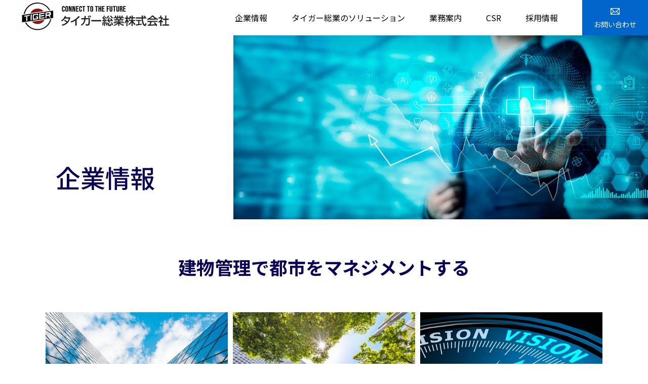

--- FILE ---
content_type: text/html; charset=UTF-8
request_url: https://www.tiger-s.co.jp/company/
body_size: 43599
content:
<!DOCTYPE html>
<html lang="ja">
<head>
<meta charset="utf-8">
<meta name="viewport" content="width=device-width">
<link rel="shortcut icon" href="https://www.tiger-s.co.jp/favicon.ico" />
<link rel="apple-touch-icon" href="https://www.tiger-s.co.jp/icon.png" />
<title>企業情報 - タイガー総業株式会社 | タイガー総業株式会社</title>
<meta http-equiv="X-UA-Compatible" content="IE=edge">
<link rel="preconnect" href="https://fonts.googleapis.com">
<link rel="preconnect" href="https://fonts.gstatic.com" crossorigin>
<link href="https://fonts.googleapis.com/css2?family=Noto+Sans+JP:wght@200;300;400;500;700;900&display=swap" rel="stylesheet">
<link href="https://fonts.googleapis.com/css2?family=Bebas+Neue&display=swap" rel="stylesheet">

<link rel="stylesheet" href="https://www.tiger-s.co.jp/wp/wp-content/themes/base/css/main.css?240507">

<script src="https://www.tiger-s.co.jp/wp/wp-content/themes/base/js/jquery.min.js"></script>

		<!-- All in One SEO 4.5.7.2 - aioseo.com -->
		<meta name="description" content="建物管理で都市をマネジメントする" />
		<meta name="robots" content="max-image-preview:large" />
		<link rel="canonical" href="https://www.tiger-s.co.jp/company/" />
		<meta name="generator" content="All in One SEO (AIOSEO) 4.5.7.2" />

		<link rel="shortcut icon" href="https://tiger-s.co.jp/wp/favicon.ico" />

<!-- Google tag (gtag.js) -->
<script async src="https://www.googletagmanager.com/gtag/js?id=G-641EKDV1TQ"></script>
<script>
  window.dataLayer = window.dataLayer || [];
  function gtag(){dataLayer.push(arguments);}
  gtag('js', new Date());

  gtag('config', 'G-641EKDV1TQ');
</script>

<!-- Global site tag (gtag.js) - Google Analytics --><script async src="https://web.archive.org/web/20231129042133js_/https://www.googletagmanager.com/gtag/js?id=UA-139156109-1"></script><script>  window.dataLayer = window.dataLayer || [];  function gtag(){dataLayer.push(arguments);}  gtag('js', new Date());
  gtag('config', 'UA-139156109-1');</script>
		<meta property="og:locale" content="ja_JP" />
		<meta property="og:site_name" content="タイガー総業株式会社 - ビルメンテナンス、ビル清掃のタイガー総業(株)です。愛知・岐阜・三重・名古屋の東海エリア、オフィスビル、ショッピングセンター、ホテル、病院･医療施設、学校、老人施設などのビル清掃、保守点検、設備管理、ビルメンテナンスを行っています。" />
		<meta property="og:type" content="article" />
		<meta property="og:title" content="企業情報 - タイガー総業株式会社" />
		<meta property="og:description" content="建物管理で都市をマネジメントする" />
		<meta property="og:url" content="https://www.tiger-s.co.jp/company/" />
		<meta property="article:published_time" content="2022-06-07T01:09:58+00:00" />
		<meta property="article:modified_time" content="2023-09-19T05:29:18+00:00" />
		<meta name="twitter:card" content="summary" />
		<meta name="twitter:title" content="企業情報 - タイガー総業株式会社" />
		<meta name="twitter:description" content="建物管理で都市をマネジメントする" />
		<script type="application/ld+json" class="aioseo-schema">
			{"@context":"https:\/\/schema.org","@graph":[{"@type":"BreadcrumbList","@id":"https:\/\/www.tiger-s.co.jp\/company\/#breadcrumblist","itemListElement":[{"@type":"ListItem","@id":"https:\/\/www.tiger-s.co.jp\/#listItem","position":1,"name":"\u5bb6","item":"https:\/\/www.tiger-s.co.jp\/","nextItem":"https:\/\/www.tiger-s.co.jp\/company\/#listItem"},{"@type":"ListItem","@id":"https:\/\/www.tiger-s.co.jp\/company\/#listItem","position":2,"name":"\u4f01\u696d\u60c5\u5831","previousItem":"https:\/\/www.tiger-s.co.jp\/#listItem"}]},{"@type":"Organization","@id":"https:\/\/www.tiger-s.co.jp\/#organization","name":"\u30bf\u30a4\u30ac\u30fc\u7dcf\u696d\u682a\u5f0f\u4f1a\u793e","url":"https:\/\/www.tiger-s.co.jp\/","logo":{"@type":"ImageObject","url":"https:\/\/www.tiger-s.co.jp\/wp\/wp-content\/uploads\/2024\/02\/logo-01.png","@id":"https:\/\/www.tiger-s.co.jp\/company\/#organizationLogo","width":299,"height":55},"image":{"@id":"https:\/\/www.tiger-s.co.jp\/#organizationLogo"},"contactPoint":{"@type":"ContactPoint","telephone":"+81528756300","contactType":"Customer Support"}},{"@type":"WebPage","@id":"https:\/\/www.tiger-s.co.jp\/company\/#webpage","url":"https:\/\/www.tiger-s.co.jp\/company\/","name":"\u4f01\u696d\u60c5\u5831 - \u30bf\u30a4\u30ac\u30fc\u7dcf\u696d\u682a\u5f0f\u4f1a\u793e","description":"\u5efa\u7269\u7ba1\u7406\u3067\u90fd\u5e02\u3092\u30de\u30cd\u30b8\u30e1\u30f3\u30c8\u3059\u308b","inLanguage":"ja","isPartOf":{"@id":"https:\/\/www.tiger-s.co.jp\/#website"},"breadcrumb":{"@id":"https:\/\/www.tiger-s.co.jp\/company\/#breadcrumblist"},"datePublished":"2022-06-07T10:09:58+09:00","dateModified":"2023-09-19T14:29:18+09:00"},{"@type":"WebSite","@id":"https:\/\/www.tiger-s.co.jp\/#website","url":"https:\/\/www.tiger-s.co.jp\/","name":"\u30bf\u30a4\u30ac\u30fc\u7dcf\u696d\u682a\u5f0f\u4f1a\u793e","description":"\u30d3\u30eb\u30e1\u30f3\u30c6\u30ca\u30f3\u30b9\u3001\u30d3\u30eb\u6e05\u6383\u306e\u30bf\u30a4\u30ac\u30fc\u7dcf\u696d(\u682a)\u3067\u3059\u3002\u611b\u77e5\u30fb\u5c90\u961c\u30fb\u4e09\u91cd\u30fb\u540d\u53e4\u5c4b\u306e\u6771\u6d77\u30a8\u30ea\u30a2\u3001\u30aa\u30d5\u30a3\u30b9\u30d3\u30eb\u3001\u30b7\u30e7\u30c3\u30d4\u30f3\u30b0\u30bb\u30f3\u30bf\u30fc\u3001\u30db\u30c6\u30eb\u3001\u75c5\u9662\uff65\u533b\u7642\u65bd\u8a2d\u3001\u5b66\u6821\u3001\u8001\u4eba\u65bd\u8a2d\u306a\u3069\u306e\u30d3\u30eb\u6e05\u6383\u3001\u4fdd\u5b88\u70b9\u691c\u3001\u8a2d\u5099\u7ba1\u7406\u3001\u30d3\u30eb\u30e1\u30f3\u30c6\u30ca\u30f3\u30b9\u3092\u884c\u3063\u3066\u3044\u307e\u3059\u3002","inLanguage":"ja","publisher":{"@id":"https:\/\/www.tiger-s.co.jp\/#organization"}}]}
		</script>
		<!-- All in One SEO -->

<link rel="alternate" title="oEmbed (JSON)" type="application/json+oembed" href="https://www.tiger-s.co.jp/wp-json/oembed/1.0/embed?url=https%3A%2F%2Fwww.tiger-s.co.jp%2Fcompany%2F" />
<link rel="alternate" title="oEmbed (XML)" type="text/xml+oembed" href="https://www.tiger-s.co.jp/wp-json/oembed/1.0/embed?url=https%3A%2F%2Fwww.tiger-s.co.jp%2Fcompany%2F&#038;format=xml" />
<style id='wp-img-auto-sizes-contain-inline-css' type='text/css'>
img:is([sizes=auto i],[sizes^="auto," i]){contain-intrinsic-size:3000px 1500px}
/*# sourceURL=wp-img-auto-sizes-contain-inline-css */
</style>
<style id='wp-block-library-inline-css' type='text/css'>
:root{--wp-block-synced-color:#7a00df;--wp-block-synced-color--rgb:122,0,223;--wp-bound-block-color:var(--wp-block-synced-color);--wp-editor-canvas-background:#ddd;--wp-admin-theme-color:#007cba;--wp-admin-theme-color--rgb:0,124,186;--wp-admin-theme-color-darker-10:#006ba1;--wp-admin-theme-color-darker-10--rgb:0,107,160.5;--wp-admin-theme-color-darker-20:#005a87;--wp-admin-theme-color-darker-20--rgb:0,90,135;--wp-admin-border-width-focus:2px}@media (min-resolution:192dpi){:root{--wp-admin-border-width-focus:1.5px}}.wp-element-button{cursor:pointer}:root .has-very-light-gray-background-color{background-color:#eee}:root .has-very-dark-gray-background-color{background-color:#313131}:root .has-very-light-gray-color{color:#eee}:root .has-very-dark-gray-color{color:#313131}:root .has-vivid-green-cyan-to-vivid-cyan-blue-gradient-background{background:linear-gradient(135deg,#00d084,#0693e3)}:root .has-purple-crush-gradient-background{background:linear-gradient(135deg,#34e2e4,#4721fb 50%,#ab1dfe)}:root .has-hazy-dawn-gradient-background{background:linear-gradient(135deg,#faaca8,#dad0ec)}:root .has-subdued-olive-gradient-background{background:linear-gradient(135deg,#fafae1,#67a671)}:root .has-atomic-cream-gradient-background{background:linear-gradient(135deg,#fdd79a,#004a59)}:root .has-nightshade-gradient-background{background:linear-gradient(135deg,#330968,#31cdcf)}:root .has-midnight-gradient-background{background:linear-gradient(135deg,#020381,#2874fc)}:root{--wp--preset--font-size--normal:16px;--wp--preset--font-size--huge:42px}.has-regular-font-size{font-size:1em}.has-larger-font-size{font-size:2.625em}.has-normal-font-size{font-size:var(--wp--preset--font-size--normal)}.has-huge-font-size{font-size:var(--wp--preset--font-size--huge)}.has-text-align-center{text-align:center}.has-text-align-left{text-align:left}.has-text-align-right{text-align:right}.has-fit-text{white-space:nowrap!important}#end-resizable-editor-section{display:none}.aligncenter{clear:both}.items-justified-left{justify-content:flex-start}.items-justified-center{justify-content:center}.items-justified-right{justify-content:flex-end}.items-justified-space-between{justify-content:space-between}.screen-reader-text{border:0;clip-path:inset(50%);height:1px;margin:-1px;overflow:hidden;padding:0;position:absolute;width:1px;word-wrap:normal!important}.screen-reader-text:focus{background-color:#ddd;clip-path:none;color:#444;display:block;font-size:1em;height:auto;left:5px;line-height:normal;padding:15px 23px 14px;text-decoration:none;top:5px;width:auto;z-index:100000}html :where(.has-border-color){border-style:solid}html :where([style*=border-top-color]){border-top-style:solid}html :where([style*=border-right-color]){border-right-style:solid}html :where([style*=border-bottom-color]){border-bottom-style:solid}html :where([style*=border-left-color]){border-left-style:solid}html :where([style*=border-width]){border-style:solid}html :where([style*=border-top-width]){border-top-style:solid}html :where([style*=border-right-width]){border-right-style:solid}html :where([style*=border-bottom-width]){border-bottom-style:solid}html :where([style*=border-left-width]){border-left-style:solid}html :where(img[class*=wp-image-]){height:auto;max-width:100%}:where(figure){margin:0 0 1em}html :where(.is-position-sticky){--wp-admin--admin-bar--position-offset:var(--wp-admin--admin-bar--height,0px)}@media screen and (max-width:600px){html :where(.is-position-sticky){--wp-admin--admin-bar--position-offset:0px}}

/*# sourceURL=wp-block-library-inline-css */
</style><style id='global-styles-inline-css' type='text/css'>
:root{--wp--preset--aspect-ratio--square: 1;--wp--preset--aspect-ratio--4-3: 4/3;--wp--preset--aspect-ratio--3-4: 3/4;--wp--preset--aspect-ratio--3-2: 3/2;--wp--preset--aspect-ratio--2-3: 2/3;--wp--preset--aspect-ratio--16-9: 16/9;--wp--preset--aspect-ratio--9-16: 9/16;--wp--preset--color--black: #000000;--wp--preset--color--cyan-bluish-gray: #abb8c3;--wp--preset--color--white: #ffffff;--wp--preset--color--pale-pink: #f78da7;--wp--preset--color--vivid-red: #cf2e2e;--wp--preset--color--luminous-vivid-orange: #ff6900;--wp--preset--color--luminous-vivid-amber: #fcb900;--wp--preset--color--light-green-cyan: #7bdcb5;--wp--preset--color--vivid-green-cyan: #00d084;--wp--preset--color--pale-cyan-blue: #8ed1fc;--wp--preset--color--vivid-cyan-blue: #0693e3;--wp--preset--color--vivid-purple: #9b51e0;--wp--preset--gradient--vivid-cyan-blue-to-vivid-purple: linear-gradient(135deg,rgb(6,147,227) 0%,rgb(155,81,224) 100%);--wp--preset--gradient--light-green-cyan-to-vivid-green-cyan: linear-gradient(135deg,rgb(122,220,180) 0%,rgb(0,208,130) 100%);--wp--preset--gradient--luminous-vivid-amber-to-luminous-vivid-orange: linear-gradient(135deg,rgb(252,185,0) 0%,rgb(255,105,0) 100%);--wp--preset--gradient--luminous-vivid-orange-to-vivid-red: linear-gradient(135deg,rgb(255,105,0) 0%,rgb(207,46,46) 100%);--wp--preset--gradient--very-light-gray-to-cyan-bluish-gray: linear-gradient(135deg,rgb(238,238,238) 0%,rgb(169,184,195) 100%);--wp--preset--gradient--cool-to-warm-spectrum: linear-gradient(135deg,rgb(74,234,220) 0%,rgb(151,120,209) 20%,rgb(207,42,186) 40%,rgb(238,44,130) 60%,rgb(251,105,98) 80%,rgb(254,248,76) 100%);--wp--preset--gradient--blush-light-purple: linear-gradient(135deg,rgb(255,206,236) 0%,rgb(152,150,240) 100%);--wp--preset--gradient--blush-bordeaux: linear-gradient(135deg,rgb(254,205,165) 0%,rgb(254,45,45) 50%,rgb(107,0,62) 100%);--wp--preset--gradient--luminous-dusk: linear-gradient(135deg,rgb(255,203,112) 0%,rgb(199,81,192) 50%,rgb(65,88,208) 100%);--wp--preset--gradient--pale-ocean: linear-gradient(135deg,rgb(255,245,203) 0%,rgb(182,227,212) 50%,rgb(51,167,181) 100%);--wp--preset--gradient--electric-grass: linear-gradient(135deg,rgb(202,248,128) 0%,rgb(113,206,126) 100%);--wp--preset--gradient--midnight: linear-gradient(135deg,rgb(2,3,129) 0%,rgb(40,116,252) 100%);--wp--preset--font-size--small: 13px;--wp--preset--font-size--medium: 20px;--wp--preset--font-size--large: 36px;--wp--preset--font-size--x-large: 42px;--wp--preset--spacing--20: 0.44rem;--wp--preset--spacing--30: 0.67rem;--wp--preset--spacing--40: 1rem;--wp--preset--spacing--50: 1.5rem;--wp--preset--spacing--60: 2.25rem;--wp--preset--spacing--70: 3.38rem;--wp--preset--spacing--80: 5.06rem;--wp--preset--shadow--natural: 6px 6px 9px rgba(0, 0, 0, 0.2);--wp--preset--shadow--deep: 12px 12px 50px rgba(0, 0, 0, 0.4);--wp--preset--shadow--sharp: 6px 6px 0px rgba(0, 0, 0, 0.2);--wp--preset--shadow--outlined: 6px 6px 0px -3px rgb(255, 255, 255), 6px 6px rgb(0, 0, 0);--wp--preset--shadow--crisp: 6px 6px 0px rgb(0, 0, 0);}:where(.is-layout-flex){gap: 0.5em;}:where(.is-layout-grid){gap: 0.5em;}body .is-layout-flex{display: flex;}.is-layout-flex{flex-wrap: wrap;align-items: center;}.is-layout-flex > :is(*, div){margin: 0;}body .is-layout-grid{display: grid;}.is-layout-grid > :is(*, div){margin: 0;}:where(.wp-block-columns.is-layout-flex){gap: 2em;}:where(.wp-block-columns.is-layout-grid){gap: 2em;}:where(.wp-block-post-template.is-layout-flex){gap: 1.25em;}:where(.wp-block-post-template.is-layout-grid){gap: 1.25em;}.has-black-color{color: var(--wp--preset--color--black) !important;}.has-cyan-bluish-gray-color{color: var(--wp--preset--color--cyan-bluish-gray) !important;}.has-white-color{color: var(--wp--preset--color--white) !important;}.has-pale-pink-color{color: var(--wp--preset--color--pale-pink) !important;}.has-vivid-red-color{color: var(--wp--preset--color--vivid-red) !important;}.has-luminous-vivid-orange-color{color: var(--wp--preset--color--luminous-vivid-orange) !important;}.has-luminous-vivid-amber-color{color: var(--wp--preset--color--luminous-vivid-amber) !important;}.has-light-green-cyan-color{color: var(--wp--preset--color--light-green-cyan) !important;}.has-vivid-green-cyan-color{color: var(--wp--preset--color--vivid-green-cyan) !important;}.has-pale-cyan-blue-color{color: var(--wp--preset--color--pale-cyan-blue) !important;}.has-vivid-cyan-blue-color{color: var(--wp--preset--color--vivid-cyan-blue) !important;}.has-vivid-purple-color{color: var(--wp--preset--color--vivid-purple) !important;}.has-black-background-color{background-color: var(--wp--preset--color--black) !important;}.has-cyan-bluish-gray-background-color{background-color: var(--wp--preset--color--cyan-bluish-gray) !important;}.has-white-background-color{background-color: var(--wp--preset--color--white) !important;}.has-pale-pink-background-color{background-color: var(--wp--preset--color--pale-pink) !important;}.has-vivid-red-background-color{background-color: var(--wp--preset--color--vivid-red) !important;}.has-luminous-vivid-orange-background-color{background-color: var(--wp--preset--color--luminous-vivid-orange) !important;}.has-luminous-vivid-amber-background-color{background-color: var(--wp--preset--color--luminous-vivid-amber) !important;}.has-light-green-cyan-background-color{background-color: var(--wp--preset--color--light-green-cyan) !important;}.has-vivid-green-cyan-background-color{background-color: var(--wp--preset--color--vivid-green-cyan) !important;}.has-pale-cyan-blue-background-color{background-color: var(--wp--preset--color--pale-cyan-blue) !important;}.has-vivid-cyan-blue-background-color{background-color: var(--wp--preset--color--vivid-cyan-blue) !important;}.has-vivid-purple-background-color{background-color: var(--wp--preset--color--vivid-purple) !important;}.has-black-border-color{border-color: var(--wp--preset--color--black) !important;}.has-cyan-bluish-gray-border-color{border-color: var(--wp--preset--color--cyan-bluish-gray) !important;}.has-white-border-color{border-color: var(--wp--preset--color--white) !important;}.has-pale-pink-border-color{border-color: var(--wp--preset--color--pale-pink) !important;}.has-vivid-red-border-color{border-color: var(--wp--preset--color--vivid-red) !important;}.has-luminous-vivid-orange-border-color{border-color: var(--wp--preset--color--luminous-vivid-orange) !important;}.has-luminous-vivid-amber-border-color{border-color: var(--wp--preset--color--luminous-vivid-amber) !important;}.has-light-green-cyan-border-color{border-color: var(--wp--preset--color--light-green-cyan) !important;}.has-vivid-green-cyan-border-color{border-color: var(--wp--preset--color--vivid-green-cyan) !important;}.has-pale-cyan-blue-border-color{border-color: var(--wp--preset--color--pale-cyan-blue) !important;}.has-vivid-cyan-blue-border-color{border-color: var(--wp--preset--color--vivid-cyan-blue) !important;}.has-vivid-purple-border-color{border-color: var(--wp--preset--color--vivid-purple) !important;}.has-vivid-cyan-blue-to-vivid-purple-gradient-background{background: var(--wp--preset--gradient--vivid-cyan-blue-to-vivid-purple) !important;}.has-light-green-cyan-to-vivid-green-cyan-gradient-background{background: var(--wp--preset--gradient--light-green-cyan-to-vivid-green-cyan) !important;}.has-luminous-vivid-amber-to-luminous-vivid-orange-gradient-background{background: var(--wp--preset--gradient--luminous-vivid-amber-to-luminous-vivid-orange) !important;}.has-luminous-vivid-orange-to-vivid-red-gradient-background{background: var(--wp--preset--gradient--luminous-vivid-orange-to-vivid-red) !important;}.has-very-light-gray-to-cyan-bluish-gray-gradient-background{background: var(--wp--preset--gradient--very-light-gray-to-cyan-bluish-gray) !important;}.has-cool-to-warm-spectrum-gradient-background{background: var(--wp--preset--gradient--cool-to-warm-spectrum) !important;}.has-blush-light-purple-gradient-background{background: var(--wp--preset--gradient--blush-light-purple) !important;}.has-blush-bordeaux-gradient-background{background: var(--wp--preset--gradient--blush-bordeaux) !important;}.has-luminous-dusk-gradient-background{background: var(--wp--preset--gradient--luminous-dusk) !important;}.has-pale-ocean-gradient-background{background: var(--wp--preset--gradient--pale-ocean) !important;}.has-electric-grass-gradient-background{background: var(--wp--preset--gradient--electric-grass) !important;}.has-midnight-gradient-background{background: var(--wp--preset--gradient--midnight) !important;}.has-small-font-size{font-size: var(--wp--preset--font-size--small) !important;}.has-medium-font-size{font-size: var(--wp--preset--font-size--medium) !important;}.has-large-font-size{font-size: var(--wp--preset--font-size--large) !important;}.has-x-large-font-size{font-size: var(--wp--preset--font-size--x-large) !important;}
/*# sourceURL=global-styles-inline-css */
</style>

<style id='classic-theme-styles-inline-css' type='text/css'>
/*! This file is auto-generated */
.wp-block-button__link{color:#fff;background-color:#32373c;border-radius:9999px;box-shadow:none;text-decoration:none;padding:calc(.667em + 2px) calc(1.333em + 2px);font-size:1.125em}.wp-block-file__button{background:#32373c;color:#fff;text-decoration:none}
/*# sourceURL=/wp-includes/css/classic-themes.min.css */
</style>
<link rel='stylesheet' id='wp-pagenavi-css' href='https://www.tiger-s.co.jp/wp/wp-content/plugins/wp-pagenavi/pagenavi-css.css' type='text/css' media='all' />
<link rel="https://api.w.org/" href="https://www.tiger-s.co.jp/wp-json/" /><link rel="alternate" title="JSON" type="application/json" href="https://www.tiger-s.co.jp/wp-json/wp/v2/pages/7" /></head>
<body class="preload id-7">
<div class="wrapper">
<nav class="gnavi" id="gnavi">
    <h1 id="logo"><a href="https://www.tiger-s.co.jp"><img src="https://www.tiger-s.co.jp/wp/wp-content/themes/base/images/common/logo.png" srcset="https://www.tiger-s.co.jp/wp/wp-content/themes/base/images/common/logo-01.png 1x,https://www.tiger-s.co.jp/wp/wp-content/themes/base/images/common/logo-01@2x.png 2x" alt="タイガー総業株式会社"></a></h1>
    <div id="btn">
        <a class="btn-open" href="javascript:void(0)">
            <span></span>
            <span></span>
            <span></span>
        </a>
    </div>
    <div id="nav">
        <ul class="nav layout flex m0">
            <li class="nav-item">
                <a href="https://www.tiger-s.co.jp/company/" class="false">企業情報</a>
                <div class="nav__childBox">
                    <div class="close"><img src="https://www.tiger-s.co.jp/wp/wp-content/themes/base/images/common/nav_close.png" alt="閉じる"></div>
                    <ul class="nav__child layout m0 flex">
                        <li><a href="https://www.tiger-s.co.jp/company/outline/" class="flex">
<div class="nav__child__1"><img src="https://www.tiger-s.co.jp/wp/wp-content/uploads/2023/09/outline-s-150x150.jpg"></div>
<div class="nav__child__2">会社概要</div>
</a></li>
<li><a href="https://www.tiger-s.co.jp/company/message/" class="flex">
<div class="nav__child__1"><img src="https://www.tiger-s.co.jp/wp/wp-content/uploads/2023/10/message_list-150x150.jpg"></div>
<div class="nav__child__2">社長あいさつ</div>
</a></li>
<li><a href="https://www.tiger-s.co.jp/company/about/" class="flex">
<div class="nav__child__1"><img src="https://www.tiger-s.co.jp/wp/wp-content/uploads/2023/09/about-s-150x150.jpg"></div>
<div class="nav__child__2">企業ビジョン</div>
</a></li>
<li><a href="https://www.tiger-s.co.jp/company/history/" class="flex">
<div class="nav__child__1"><img src="https://www.tiger-s.co.jp/wp/wp-content/uploads/2023/10/history-list-150x150.jpg"></div>
<div class="nav__child__2">沿革</div>
</a></li>
<li><a href="https://www.tiger-s.co.jp/company/vision/" class="flex">
<div class="nav__child__1"><img src="https://www.tiger-s.co.jp/wp/wp-content/uploads/2022/06/company_img5-150x150.jpg"></div>
<div class="nav__child__2">品質・環境・安全方針</div>
</a></li>
<li><a href="https://www.tiger-s.co.jp/company/organization/" class="flex">
<div class="nav__child__1"><img src="https://www.tiger-s.co.jp/wp/wp-content/uploads/2023/10/organization-list-150x150.jpg"></div>
<div class="nav__child__2">組織体制図</div>
</a></li>
                    </ul>
                </div>
            </li>
            <li class="nav-item">
                <a href="https://www.tiger-s.co.jp/solution/" class="false">タイガー総業のソリューション</a>
                <div class="nav__childBox">
                    <div class="close"><img src="https://www.tiger-s.co.jp/wp/wp-content/themes/base/images/common/nav_close.png" alt="閉じる"></div>
                    <ul class="nav__child layout m0 flex">
                        <li class="sp-item"><a href="https://www.tiger-s.co.jp/solution/" class="flex">
                            <div class="nav__child__1"><img src="https://www.tiger-s.co.jp/wp/wp-content/uploads/2023/11/solution-list-150x150.jpg"></div>
                            <div class="nav__child__2">ソリューション</div>
                        </a></li>
                        <li><a href="https://www.tiger-s.co.jp/solution/professional/" class="flex">
<div class="nav__child__1"><img src="https://www.tiger-s.co.jp/wp/wp-content/uploads/2023/11/professional-list-150x150.jpg"></div>
<div class="nav__child__2">当社のコストプランニング</div>
</a></li>
<li><a href="https://www.tiger-s.co.jp/solution/qualification-list/" class="flex">
<div class="nav__child__1"><img src="https://www.tiger-s.co.jp/wp/wp-content/uploads/2022/06/solution-01s-150x150.jpg"></div>
<div class="nav__child__2">主要資格一覧</div>
</a></li>
<li><a href="https://www.tiger-s.co.jp/solution/management-facility/" class="flex">
<div class="nav__child__1"><img src="https://www.tiger-s.co.jp/wp/wp-content/uploads/2023/11/management-facility-list02-150x150.jpg"></div>
<div class="nav__child__2">受託管理施設</div>
</a></li>
                    </ul>
                </div>
            </li>
            <li class="nav-item">
                <a href="https://www.tiger-s.co.jp/business/" class="false">業務案内</a>
                <div class="nav__childBox">
                    <div class="close"><img src="https://www.tiger-s.co.jp/wp/wp-content/themes/base/images/common/nav_close.png" alt="閉じる"></div>
                    <ul class="nav__child layout m0 flex">
                        <li><a href="https://www.tiger-s.co.jp/business/clean/" class="flex">
<div class="nav__child__1"><img src="https://www.tiger-s.co.jp/wp/wp-content/uploads/2023/09/business-s01-150x150.jpg"></div>
<div class="nav__child__2">清掃業務</div>
</a></li>
<li><a href="https://www.tiger-s.co.jp/business/renewal/" class="flex">
<div class="nav__child__1"><img src="https://www.tiger-s.co.jp/wp/wp-content/uploads/2023/09/business-s-150x150.jpg"></div>
<div class="nav__child__2">リニューアル工事業務</div>
</a></li>
<li><a href="https://www.tiger-s.co.jp/business/equipment/" class="flex">
<div class="nav__child__1"><img src="https://www.tiger-s.co.jp/wp/wp-content/uploads/2023/10/equipment_list-1-150x150.jpg"></div>
<div class="nav__child__2">設備保守管理</div>
</a></li>
<li><a href="https://www.tiger-s.co.jp/business/defense/" class="flex">
<div class="nav__child__1"><img src="https://www.tiger-s.co.jp/wp/wp-content/uploads/2023/05/defense-00b-150x150.jpg"></div>
<div class="nav__child__2">保安警備業務</div>
</a></li>
<li><a href="https://www.tiger-s.co.jp/business/lcc/" class="flex">
<div class="nav__child__1"><img src="https://www.tiger-s.co.jp/wp/wp-content/uploads/2023/09/lcc_s-150x150.jpg"></div>
<div class="nav__child__2">LCCマネジメント業務</div>
</a></li>
<li><a href="https://www.tiger-s.co.jp/business/environment/" class="flex">
<div class="nav__child__1"><img src="https://www.tiger-s.co.jp/wp/wp-content/uploads/2023/12/environment_list-150x150.jpg"></div>
<div class="nav__child__2">環境衛生管理業務</div>
</a></li>
<li><a href="https://www.tiger-s.co.jp/business/planting/" class="flex">
<div class="nav__child__1"><img src="https://www.tiger-s.co.jp/wp/wp-content/uploads/2023/09/equipment_s-150x150.jpg"></div>
<div class="nav__child__2">植栽管理業務</div>
</a></li>
                    </ul>
                </div>
            </li>
            <li class="nav-item">
                <a href="https://www.tiger-s.co.jp/csr/" class="false">CSR</a>
                <div class="nav__childBox">
                    <div class="close"><img src="https://www.tiger-s.co.jp/wp/wp-content/themes/base/images/common/nav_close.png" alt="閉じる"></div>
                    <ul class="nav__child layout m0 flex">
                        <li><a href="https://www.tiger-s.co.jp/csr/bcp/" class="flex">
<div class="nav__child__1"><img src="https://www.tiger-s.co.jp/wp/wp-content/uploads/2022/06/csr-02s-150x150.jpg"></div>
<div class="nav__child__2">BCP対策</div>
</a></li>
<li><a href="https://www.tiger-s.co.jp/csr/sdgs/" class="flex">
<div class="nav__child__1"><img src="https://www.tiger-s.co.jp/wp/wp-content/uploads/2022/06/sdgs-t-s-150x150.jpg"></div>
<div class="nav__child__2">SDGsへの取り組み</div>
</a></li>
<li><a href="https://www.tiger-s.co.jp/csr/iso/" class="flex">
<div class="nav__child__1"><img src="https://www.tiger-s.co.jp/wp/wp-content/uploads/2022/06/csr-04s-150x150.jpg"></div>
<div class="nav__child__2">ISOへの取り組み</div>
</a></li>
<li><a href="https://www.tiger-s.co.jp/csr/social-contributions/" class="flex">
<div class="nav__child__1"><img src="https://www.tiger-s.co.jp/wp/wp-content/uploads/2022/06/csr-05s-150x150.jpg"></div>
<div class="nav__child__2">地域社会への貢献</div>
</a></li>
<li><a href="https://www.tiger-s.co.jp/csr/compliance/" class="flex">
<div class="nav__child__1"><img src="https://www.tiger-s.co.jp/wp/wp-content/uploads/2023/11/compliance-list-150x150.jpg"></div>
<div class="nav__child__2">コンプライアンス</div>
</a></li>
<li><a href="https://www.tiger-s.co.jp/csr/corporate-governance/" class="flex">
<div class="nav__child__1"><img src="https://www.tiger-s.co.jp/wp/wp-content/uploads/2023/11/corporate-governance-list-150x150.jpg"></div>
<div class="nav__child__2">コーポレートガバナンス</div>
</a></li>
<li><a href="https://www.tiger-s.co.jp/csr/respect/" class="flex">
<div class="nav__child__1"><img src="https://www.tiger-s.co.jp/wp/wp-content/uploads/2023/11/respect-list-150x150.jpg"></div>
<div class="nav__child__2">人権の尊重</div>
</a></li>
<li><a href="https://www.tiger-s.co.jp/csr/consideration/" class="flex">
<div class="nav__child__1"><img src="https://www.tiger-s.co.jp/wp/wp-content/uploads/2023/11/consideration-list-150x150.jpg"></div>
<div class="nav__child__2">環境への配慮</div>
</a></li>
                    </ul>
                </div>
            </li>
            <li class="nav-item">
                <a href="https://www.tiger-s.co.jp/recruit/" class="false">採用情報</a>
                <div class="nav__childBox">
                    <div class="close"><img src="https://www.tiger-s.co.jp/wp/wp-content/themes/base/images/common/nav_close.png" alt="閉じる"></div>
                    <ul class="nav__child layout m0 flex">
                        <li><a href="https://www.tiger-s.co.jp/recruit/vision/" class="flex">
<div class="nav__child__1"><img src="https://www.tiger-s.co.jp/wp/wp-content/uploads/2022/06/recruit-s01-150x150.jpg"></div>
<div class="nav__child__2">中長期ビジョン</div>
</a></li>
<li><a href="https://www.tiger-s.co.jp/recruit/senior-message/" class="flex">
<div class="nav__child__1"><img src="https://www.tiger-s.co.jp/wp/wp-content/uploads/2023/09/senior-message_s-150x150.jpg"></div>
<div class="nav__child__2">先輩メッセージ</div>
</a></li>
<li><a href="https://www.tiger-s.co.jp/recruit/education/" class="flex">
<div class="nav__child__1"><img src="https://www.tiger-s.co.jp/wp/wp-content/uploads/2023/10/education_list-150x150.jpg"></div>
<div class="nav__child__2">教育体制</div>
</a></li>
<li><a href="https://www.tiger-s.co.jp/recruit/requirements/" class="flex">
<div class="nav__child__1"><img src="https://www.tiger-s.co.jp/wp/wp-content/uploads/2023/09/requirements_s-150x150.jpg"></div>
<div class="nav__child__2">募集要項</div>
</a></li>
<li><a href="https://www.tiger-s.co.jp/recruit/numbers/" class="flex">
<div class="nav__child__1"><img src="https://www.tiger-s.co.jp/wp/wp-content/uploads/2022/06/recruit-s04-150x150.jpg"></div>
<div class="nav__child__2">数字で見るタイガー総業</div>
</a></li>
<li><a href="https://www.tiger-s.co.jp/recruit/photo-gallery/" class="flex">
<div class="nav__child__1"><img src="https://www.tiger-s.co.jp/wp/wp-content/uploads/2022/06/recruit-s05-150x150.jpg"></div>
<div class="nav__child__2">フォトギャラリー</div>
</a></li>
<li><a href="https://www.tiger-s.co.jp/recruit/entry/" class="flex">
<div class="nav__child__1"><img src="https://www.tiger-s.co.jp/wp/wp-content/uploads/2022/06/contact-t-150x150.jpg"></div>
<div class="nav__child__2">エントリーフォーム</div>
</a></li>
                    </ul>
                </div>
            </li>
            <li class="nav-item nav-contact"><a href="https://www.tiger-s.co.jp/contact/corporation/" class="whtCol false">お問い合わせ</a></li>
        </ul>
    </div>
</nav><header class="pageHeader">
        <div class="pageHeader__flex flex">
        <div class="pageHeader__flex__box box2">
            <div class="pageHeader__flex__box__inner">
                                <h2 class="pageHeader__flex__box__title"><span>企業情報</span></h2>
            </div>
        </div>
        <div class="pageHeader__flex__box box1">
            <img src="https://www.tiger-s.co.jp/wp/wp-content/uploads/2023/09/company-00.jpg" class="">
                    </div>
    </div><!-- pageHeader__flex -->
    </header>
<main class="main" id="main"><div class="second post page">
	<div class="main__container">
		<div class="inner">
									<div class="main__container__content">
								<h3>建物管理で都市をマネジメントする</h3>
<ul class="page__list layout flex m0"><li><a href="https://www.tiger-s.co.jp/company/outline/"><div class="page__list__thumb" style="background-image: url(https://www.tiger-s.co.jp/wp/wp-content/uploads/2023/09/outline-s.jpg);"></div><div class="page__list__title">会社概要</div></a></li><li><a href="https://www.tiger-s.co.jp/company/message/"><div class="page__list__thumb" style="background-image: url(https://www.tiger-s.co.jp/wp/wp-content/uploads/2023/10/message_list.jpg);"></div><div class="page__list__title">社長あいさつ</div></a></li><li><a href="https://www.tiger-s.co.jp/company/about/"><div class="page__list__thumb" style="background-image: url(https://www.tiger-s.co.jp/wp/wp-content/uploads/2023/09/about-s.jpg);"></div><div class="page__list__title">企業ビジョン</div></a></li><li><a href="https://www.tiger-s.co.jp/company/history/"><div class="page__list__thumb" style="background-image: url(https://www.tiger-s.co.jp/wp/wp-content/uploads/2023/10/history-list.jpg);"></div><div class="page__list__title">沿革</div></a></li><li><a href="https://www.tiger-s.co.jp/company/vision/"><div class="page__list__thumb" style="background-image: url(https://www.tiger-s.co.jp/wp/wp-content/uploads/2022/06/company_img5.jpg);"></div><div class="page__list__title">品質・環境・安全方針</div></a></li><li><a href="https://www.tiger-s.co.jp/company/organization/"><div class="page__list__thumb" style="background-image: url(https://www.tiger-s.co.jp/wp/wp-content/uploads/2023/10/organization-list.jpg);"></div><div class="page__list__title">組織体制図</div></a></li></ul>
			</div>
								</div><!-- inner -->
	</div><!-- main__container -->
</div><!-- second -->
<div id="breadcrumb"><div class="inner"><div class="home"><a href="https://www.tiger-s.co.jp"><span>トップページ</span></a>&gt;</div><div><span><span>企業情報</span></span></div></div></div>    <section class="top-contact">
        <div class="inner">
            <h1 class="top-contact__title">タイガー総業株式会社</h1>
            <p class="top-contact__text">本社　〒467-0842 愛知県名古屋市瑞穂区妙音通4丁目40番地 TS新瑞ビル<br>
                TEL 052-875-6300　/　FAX 052-846-8510</p>
            <p class="top-contact__btn morebtn"><a href="https://www.tiger-s.co.jp/contact/corporation/"><span>CONTACT</span></a></p>
        </div><!-- inner -->
    </section>
</main><!-- main -->
<footer class="footer">
    <div class="inner">
        <nav class="footer__navs flex">
            <div class="footer__navBox">
                <ul class="footer__nav layout m0">
                    <li>
                        <a href="https://www.tiger-s.co.jp/company/">企業情報</a>
                        <ul class="footer__nav__child layout">
                            <li class="child-item"><a href="https://www.tiger-s.co.jp/company/outline/"><span>会社概要</span></a></li>
<li class="child-item"><a href="https://www.tiger-s.co.jp/company/message/"><span>社長あいさつ</span></a></li>
<li class="child-item"><a href="https://www.tiger-s.co.jp/company/about/"><span>企業ビジョン</span></a></li>
<li class="child-item"><a href="https://www.tiger-s.co.jp/company/history/"><span>沿革</span></a></li>
<li class="child-item"><a href="https://www.tiger-s.co.jp/company/vision/"><span>品質・環境・安全方針</span></a></li>
<li class="child-item"><a href="https://www.tiger-s.co.jp/company/organization/"><span>組織体制図</span></a></li>
                        </ul>
                    </li>
                </ul>
            </div><!-- footer__navBox -->
            <div class="footer__navBox">
                <ul class="footer__nav layout m0">
                    <li>
                        <a href="https://www.tiger-s.co.jp/solution/">タイガー総業のソリューション</a>
                        <ul class="footer__nav__child layout">
                            <li class="child-item"><a href="https://www.tiger-s.co.jp/solution/professional/"><span>当社のコストプランニング</span></a></li>
<li class="child-item"><a href="https://www.tiger-s.co.jp/solution/qualification-list/"><span>主要資格一覧</span></a></li>
<li class="child-item"><a href="https://www.tiger-s.co.jp/solution/management-facility/"><span>受託管理施設</span></a></li>
                        </ul>
                    </li>
                </ul>
            </div><!-- footer__navBox -->
            <div class="footer__navBox">
                <ul class="footer__nav layout m0">
                    <li>
                        <a href="https://www.tiger-s.co.jp/business/">業務案内</a>
                        <ul class="footer__nav__child layout">
                            <li class="child-item"><a href="https://www.tiger-s.co.jp/business/clean/"><span>清掃業務</span></a></li>
<li class="child-item"><a href="https://www.tiger-s.co.jp/business/renewal/"><span>リニューアル工事業務</span></a></li>
<li class="child-item"><a href="https://www.tiger-s.co.jp/business/equipment/"><span>設備保守管理</span></a></li>
<li class="child-item"><a href="https://www.tiger-s.co.jp/business/defense/"><span>保安警備業務</span></a></li>
<li class="child-item"><a href="https://www.tiger-s.co.jp/business/lcc/"><span>LCCマネジメント業務</span></a></li>
<li class="child-item"><a href="https://www.tiger-s.co.jp/business/environment/"><span>環境衛生管理業務</span></a></li>
<li class="child-item"><a href="https://www.tiger-s.co.jp/business/planting/"><span>植栽管理業務</span></a></li>
                        </ul>
                    </li>
                </ul>
            </div><!-- footer__navBox -->
            <div class="footer__navBox">
                <ul class="footer__nav layout m0">
                    <li>
                        <a href="https://www.tiger-s.co.jp/csr/">CSR</a>
                        <ul class="footer__nav__child layout">
                            <li class="child-item"><a href="https://www.tiger-s.co.jp/csr/bcp/"><span>BCP対策</span></a></li>
<li class="child-item"><a href="https://www.tiger-s.co.jp/csr/sdgs/"><span>SDGsへの取り組み</span></a></li>
<li class="child-item"><a href="https://www.tiger-s.co.jp/csr/iso/"><span>ISOへの取り組み</span></a></li>
<li class="child-item"><a href="https://www.tiger-s.co.jp/csr/social-contributions/"><span>地域社会への貢献</span></a></li>
<li class="child-item"><a href="https://www.tiger-s.co.jp/csr/compliance/"><span>コンプライアンス</span></a></li>
<li class="child-item"><a href="https://www.tiger-s.co.jp/csr/corporate-governance/"><span>コーポレートガバナンス</span></a></li>
<li class="child-item"><a href="https://www.tiger-s.co.jp/csr/respect/"><span>人権の尊重</span></a></li>
<li class="child-item"><a href="https://www.tiger-s.co.jp/csr/consideration/"><span>環境への配慮</span></a></li>
                        </ul>
                    </li>
                </ul>
            </div><!-- footer__navBox -->
            <div class="footer__navBox">
                <ul class="footer__nav layout m0">
                    <li>
                        <a href="https://www.tiger-s.co.jp/recruit/">採用情報</a>
                        <ul class="footer__nav__child layout">
                            <li class="child-item"><a href="https://www.tiger-s.co.jp/recruit/vision/"><span>中長期ビジョン</span></a></li>
<li class="child-item"><a href="https://www.tiger-s.co.jp/recruit/senior-message/"><span>先輩メッセージ</span></a></li>
<li class="child-item"><a href="https://www.tiger-s.co.jp/recruit/education/"><span>教育体制</span></a></li>
<li class="child-item"><a href="https://www.tiger-s.co.jp/recruit/requirements/"><span>募集要項</span></a></li>
<li class="child-item"><a href="https://www.tiger-s.co.jp/recruit/numbers/"><span>数字で見るタイガー総業</span></a></li>
<li class="child-item"><a href="https://www.tiger-s.co.jp/recruit/photo-gallery/"><span>フォトギャラリー</span></a></li>
<li class="child-item"><a href="https://www.tiger-s.co.jp/recruit/entry/"><span>エントリーフォーム</span></a></li>
                        </ul>
                    </li>
                </ul>
            </div><!-- footer__navBox -->
            <div class="footer__navBox">
                <ul class="footer__nav layout m0">
                    <li><a href="https://www.tiger-s.co.jp/contact/corporation/">お問い合わせ</a></li>
                    <li><a href="https://www.tiger-s.co.jp/privacy-policy/">個人情報保護方針</a></li>
                </ul>
            </div><!-- footer__navBox -->
            <div class="footer__navBox02">
                <div class="footer__navBox__inner flex">
                    <ul class="footer__nav-icons layout flex m0">
                        <li class="footer__nav-icon2"><a href="#"><img src="https://www.tiger-s.co.jp/wp/wp-content/themes/base/images/common/footer_icon2.png" alt=""></a></li>
                    </ul>
                    <div class="member-btn"><a href="http://www.tiger-s.co.jp/member/" target="_blank" rel="noopener"><img src="https://www.tiger-s.co.jp/wp/wp-content/themes/base/images/common/btn_member.jpg" alt="従業員専用サイト" width="300"></a></div>
                </div>
            </div><!-- footer__navBox -->
        </nav>
        <p class="copyright bkCol"><small>Copyrights &copy; TIGER SOGYO. All Rights Reserved.</small></p>
    </div><!-- inner -->
    <div id="pagetop"><a href="#"><img src="https://www.tiger-s.co.jp/wp/wp-content/themes/base/images/common/pagetop.png"></a></div>
</footer>
</div><!-- wrapper -->
<script src="https://ajaxzip3.github.io/ajaxzip3.js" charset="UTF-8"></script>
<script src="https://www.tiger-s.co.jp/wp/wp-content/themes/base/js/ofi.min.js"></script>
<script src="https://www.tiger-s.co.jp/wp/wp-content/themes/base/js/style.js?240507"></script>
<script type="speculationrules">
{"prefetch":[{"source":"document","where":{"and":[{"href_matches":"/*"},{"not":{"href_matches":["/wp/wp-*.php","/wp/wp-admin/*","/wp/wp-content/uploads/*","/wp/wp-content/*","/wp/wp-content/plugins/*","/wp/wp-content/themes/base/*","/*\\?(.+)"]}},{"not":{"selector_matches":"a[rel~=\"nofollow\"]"}},{"not":{"selector_matches":".no-prefetch, .no-prefetch a"}}]},"eagerness":"conservative"}]}
</script>

<!-- Shortcodes Ultimate custom CSS - start -->
<style type="text/css">
/* 2カラム */
*, *:before, *:after {
	box-sizing: border-box;
}
.col_2{
	width: 100%;
	display: flex;
	display: -ms-flexbox; /* IE10 */
	flex-wrap: wrap;
	-ms-flex-wrap: wrap; /* IE10 */
}
.col_2 > div {
	width: calc(50% - 20px);
}
.col_2 > div:nth-child(odd) {
	margin-right: 20px;
}
.col_2 > div:nth-child(even) {
	margin-left: 20px;
}
@media screen and (max-width: 767px) {
	.col_2 > div{
		width: 100%;
		padding: 0px;
		margin: 0!important;
	}
	
	.col_2 > div + div {
		margin-top: 80px!important;
	}
}
</style>
<!-- Shortcodes Ultimate custom CSS - end -->
</body>
</html>

--- FILE ---
content_type: text/css
request_url: https://www.tiger-s.co.jp/wp/wp-content/themes/base/css/main.css?240507
body_size: 38402
content:
.preload *{transition:none !important}html{font-size:100%}body{margin:0;padding:0;-webkit-text-size-adjust:100%}h1,h2,h3,h4,h5,h6{font-size:100%;font-weight:400;margin:0;padding:0}p,li,dt,dd,th,td,pre{-ms-line-break:strict;line-break:strict;-ms-word-break:break-strict;word-break:break-strict}img{max-width:100%;height:auto;vertical-align:top;border:0}ul,ol{padding:0 0 0 2em}dd{margin:0}object,embed{vertical-align:top}a{text-decoration:none;transition:all .3s ease}a:hover{cursor:pointer;opacity:.7}a.false,a.false:hover{opacity:1 !important}a:focus{outline:none}p{display:block;margin:0 0 1em}.layout{padding:0;list-style:none}.cf:before,.cf:after{content:"";display:table}.cf:after{clear:both}.flex{display:flex}.m0{margin:0}section{z-index:1;position:relative}main{display:block}@media only screen and (min-width: 769px){.sp{display:none !important}}@media only screen and (min-width: 768px){.tablet2{display:none !important}}@media only screen and (max-width: 768px){.pc{display:none !important}}@media only screen and (max-width: 767px){.tablet{display:none !important}}#wrapper{overflow:hidden}body{font-family:"Noto Sans JP",sans-serif;font-size:16px;font-weight:400;line-height:1.625;color:#000}a{color:#000}.bebas{font-family:"Bebas Neue",cursive}.inner{max-width:1140px;margin:0 auto;padding:0 20px;box-sizing:border-box;position:relative}.mainCol{color:#080059}.whtCol{color:#fff}.bkCol{color:#333}.morebtn a{display:block;width:220px;font-family:Arial,Helvetica,sans-serif;font-size:10px;color:#333;text-align:center;letter-spacing:.2em;text-decoration:none;margin:0 auto 1em;padding:1em 0;border:1px solid #333;position:relative;overflow:hidden;z-index:1}.morebtn a:before{content:"";position:absolute;left:0;top:0;width:100%;height:0;background-color:#333;transition:all .5s cubic-bezier(0.19, 1, 0.22, 1);transition-timing-function:cubic-bezier(0.19, 1, 0.22, 1);z-index:-1}.morebtn span{display:inline-block;padding:5px 0}@media screen and (min-width: 769px){.morebtn a:hover{color:#fff;opacity:1 !important}.morebtn a:hover:before{height:100%;top:auto;bottom:0}}.header{position:relative}.topHeader{height:calc(100vh - 70px);overflow:hidden}.scroll-arrow{font-weight:bold;margin:0;position:absolute;left:30px;bottom:95px;z-index:100;transform:rotate(90deg)}.scroll-arrow a{display:block;font-size:14px;color:#fff;text-decoration:none}.scroll-arrow a span{display:block}.scroll-arrow a span:not([class]){position:absolute;top:-28px;left:75px;display:block;height:80px;overflow:hidden;width:100%;transform:rotate(90deg)}.scroll-arrow a span:not([class])::after{position:absolute;right:0;left:0;display:block;animation:scroll 2s ease-in-out 0s infinite normal none;background:#fff;content:"";height:50px;margin:auto;width:1px}@keyframes scroll{0%{opacity:1;transform:translate(0%, 40px)}59%{opacity:1;transform:translate(0%, -40px)}60%{opacity:0;transform:translate(0%, -40px)}62%{opacity:0;transform:translate(0%, 40px)}100%{opacity:0;transform:translate(0%, 40px)}}.topHeader__sliderBox{position:relative;background:url(../images/top/slide_bg.jpg) no-repeat left center/cover}.topHeader__sliderBox__left{width:100%;position:absolute;top:0;left:0;z-index:2}.topHeader__sliderBox__right{width:100%;pointer-events:none;z-index:1}.topHeader__sliderBox,.topHeader__sliderBox__left,.topHeader__sliderBox__right,.topHeader__sliderBox .swiper-wrapper,.topHeader__sliderBox__right .swiper-slide,.topHeader__sliderBox__right .swiper-slide>div{height:100%}.topHeader__sliderBox__left .swiper-slide{display:flex;flex-direction:column;justify-content:center;padding-left:10vw}.topHeader__sliderBox__right .swiper-slide{width:100%}.topHeader__sliderBox__left .swiper-slide.swiper-slide-active{opacity:1 !important}.topHeader__sliderBox__right .swiper-slide>div{width:60%;margin-left:auto;text-align:right;transform:translateX(5%) scale(1);transition:transform 0s}.topHeader__sliderBox__right .swiper-slide>div img{max-width:none;height:100%}.topHeader__sliderBox__right .swiper-slide.swiper-slide-active>div{transform:translateX(0) scale(1.1);transition:transform 2s cubic-bezier(1, 0.01, 0.54, 0.64)}.topHeader__sliderBox__left--catch1{font-size:140px;line-height:.85;margin:0 0 10px}.topHeader__sliderBox__left--catch1>span.split{display:block}.topHeader__sliderBox__left--catch1>span.split.red{color:#e61117}.topHeader__sliderBox__left--catch2{font-size:30px;font-weight:600;opacity:0;transition:opacity 0s linear}.topHeader__sliderBox__left--catch2.on{opacity:1;transition:opacity .3s linear}.split .sliceTxt{display:inline-block;opacity:0;transform:translateY(5px);transition:all 0s 3s linear;transition:transform .3s cubic-bezier(0.64, -0.37, 0.5, 1.13),opacity .2s linear}.split .sliceTxt:nth-child(even){transform:translateY(-5px)}.split .sliceTxt.on{opacity:1;transform:translateY(0);transition:transform .3s cubic-bezier(0.64, -0.37, 0.5, 1.13),opacity .3s linear}@media only screen and (max-width: 768px){.topHeader{height:auto !important}.topHeader__sliderBox{background:url(../images/top/slide_bg_sp.jpg) no-repeat left center/cover}.topHeader__sliderBox__left .swiper-slide{padding-left:50px;padding-bottom:70px;box-sizing:border-box}.topHeader__sliderBox__right .swiper-slide>div{width:85%}}@media only screen and (max-width: 767px){.scroll-arrow{left:5px;bottom:70px}.scroll-arrow a{font-size:12px}.scroll-arrow a span:not([class]){top:-30px}.topHeader__sliderBox__left .swiper-slide{padding-left:30px}.topHeader__sliderBox__left--catch1{font-size:70px}.topHeader__sliderBox__left--catch2{font-size:15px}}#movie{width:100%;height:100%;position:absolute;top:0;left:0}#video{width:100%;height:100%;-o-object-fit:cover;object-fit:cover}#video-sp{width:100%;height:auto}.movie__catch{width:100%;text-align:center;position:absolute;top:50%;left:0;transform:translateY(-50%);z-index:2}.movie__catch1{font-size:min(10vw,92px);line-height:.85;margin:0 0 10px}.movie__catch1>span.split{display:block}.movie__catch1>span.split.red{color:#e61117}.movie__catch2{font-size:min(3vw,30px);font-weight:600;opacity:0;transition:opacity 0s linear}.movie__catch2.on{opacity:1;transition:opacity .3s linear}@media all and (max-width: 767px){#movie{height:auto;position:relative}.movie__catch2{font-size:min(5vw,16px)}}.pageHeader__flex{justify-content:flex-end;position:relative}.pageHeader__flex__box{display:flex;justify-content:flex-end;align-items:flex-end}.pageHeader__flex__box.box1{width:64%}.pageHeader__flex__box.box2{width:50%;height:100%;position:absolute;top:0;left:0}.pageHeader__flex__box__inner{width:100%;max-width:550px;padding-left:20px}@media only screen and (max-width: 768px){.pageHeader__flex__box__inner{max-width:100%}}.pageHeader__flex__box__title{font-size:min(4vw,49px);font-weight:500;color:#080059;line-height:1;margin:0 0 1em}@media only screen and (max-width: 768px){.pageHeader__flex__box__title{font-size:min(4.7vw,49px)}}.pageHeader__flex__box__title span{display:inline-block;padding:5px 10px 10px 0;background:#fff;white-space:nowrap}@media only screen and (max-width: 768px){.pageHeader__flex__box__title span{padding:5px 10px 5px 0}}.pageHeader__flex__box__subTitle{display:inline-block;font-size:min(2vw,20px);font-weight:500;color:#080059;line-height:1;padding:5px 10px 10px 0;background:#fff;white-space:nowrap;margin:0 0 .7em}@media only screen and (max-width: 768px){.pageHeader__flex__box__subTitle{font-size:min(2.5vw,20px);margin:0 0 .4em;padding:5px 10px 5px 0}}#wrapper{padding-top:70px}#gnavi{width:100%;height:70px;background:#fff;position:sticky;top:0;left:0;z-index:9}@media print{#gnavi{position:relative}}#logo{position:absolute;top:5px;left:35px}#nav{height:70px}.nav{height:100%;justify-content:flex-end;align-items:center}.nav>li{height:100%;position:relative}.nav>li a{display:flex;align-items:center;height:100%;font-weight:400;padding:0 1.5em}.nav-contact{width:130px;margin-left:1.5em}.nav li.nav-contact a{font-size:14px;justify-content:center;padding:26px 0 0;box-sizing:border-box;background-color:#06c !important;background:url(../images/common/ico_mail_wh.png) no-repeat center 16px/18px}.nav__childBox{display:none;width:100vw;padding:20px 0 10px;background:#f8f8f8;position:fixed;top:70px;left:0}.nav__child{max-width:1140px;margin:0 auto;padding:0 20px;flex-wrap:wrap}.nav__child li{width:calc(25% - 15px);margin:0 0 15px}.nav__child li a{align-items:center;background:#fff;padding:0}.nav__child li:not(:nth-child(4n)){margin-right:20px}.nav__child__1{width:60px}.nav__child__2{font-size:14px;line-height:1.42;padding:0 1.5em;box-sizing:border-box}@media only screen and (max-width: 1110px){#logo{width:230px;top:10px;left:20px}.nav>li>a{font-size:14px;padding:0 1.2em}}@media only screen and (max-width: 1068px){.nav__child li{width:calc(33.3333333333% - 14px)}.nav__child li:not(:nth-child(4n)){margin-right:0}.nav__child li:not(:nth-child(3n)){margin-right:20px}}@media only screen and (min-width: 961px){#btn{display:none}#nav{display:block !important}.close{display:none}.nav__child li.sp-item{display:none}}@media only screen and (max-width: 960px){#wrapper{padding-top:50px}#gnavi{height:50px}#logo{top:5px;left:10px}#btn{display:block;width:50px;height:50px;float:right;position:relative;z-index:900;text-align:center;background-color:#080059}#btn a{display:flex;position:relative;width:50px;height:50px;padding:0 10px;flex-direction:column;padding-top:13px;box-sizing:border-box}#btn span{background-color:#fff;display:block;width:25px;height:1px;margin:3px;transition:.3s ease}#btn a span:nth-of-type(3){width:18px}#btn.open a span:nth-of-type(1){transform:translateY(7px) rotate(45deg)}#btn.open a span:nth-of-type(2){transform:translateY(0) rotate(-45deg)}#btn.open a span:nth-of-type(3){transform:scale(0)}#nav{display:none;width:100%;height:calc(100% - 50px);position:fixed;top:50px;overflow:auto;background:rgba(255,255,255,.9)}.nav{align-items:flex-start;flex-direction:column;height:auto;padding:20px 20px}.nav>li{height:auto;margin-left:0 !important}.nav>li.parent-tab>a.parent{padding-right:2em}.parent-tab:after{display:block;content:"+";position:absolute;top:50%;right:0;transform:translateY(-50%);pointer-events:none}.nav>li:not(.nav-contact)>a{display:block;padding:1em}.nav li.nav-contact a{padding:35px 0 10px}.nav__childBox{height:calc(100% - 50px);padding:20px 0 10px;box-sizing:border-box;top:50px;z-index:2;overflow:auto}.nav__child{flex-wrap:wrap}.nav__child li{width:100%;margin:0 0 15px !important}.close{padding:5px 0 5px 20px}}.footer{overflow:hidden;font-weight:400;padding:3em 0 1em;position:relative}.footer__navs{width:calc(100% + 90px);flex-wrap:wrap;font-size:14px}.footer__navBox{margin:0 0 2.8em;padding-right:10px;width:25%;min-width:250px;box-sizing:border-box}.footer__navBox02{width:50%}.footer__navBox:last-child{padding-right:0}@media only screen and (max-width: 768px){.footer__navBox__inner{flex-direction:column}}.footer__nav>li+li{margin-top:.89em}.footer__nav>li>a{font-weight:bold;margin:0 0 .5em}.footer__nav__child{margin:.8em 0 0}.footer__nav__child li{margin:0 0 .3em;padding:0 0 0 .7em;position:relative}.footer__nav__child li:before{display:block;content:"-";position:absolute;top:0;left:0}.footer__nav-icons{align-items:center;margin-right:40px}.copyright{font-size:12px;text-align:right}#pagetop{display:none;width:66px;position:fixed;bottom:0;right:0;z-index:2}#pagetop a{display:block;background:#06c}.member-btn{margin-top:5px}@media only screen and (max-width: 1250px){.copyright{padding-right:70px}}@media only screen and (max-width: 768px){.footer{padding:3em 0 .5em}.footer__navs{font-size:11px}.footer__navBox:not(:nth-child(4n)){padding-right:40px}.footer__navBox:nth-child(n+4):not(:nth-child(4n)){padding-right:30px}.footer__nav-icon1{width:100px}.footer__nav-icon2{width:60px;margin-left:15px}.copyright{padding-right:60px}#pagetop{width:50px}}@media only screen and (max-width: 767px){.footer__navBox{width:100%;padding:0 !important}.footer__navBox02{width:100%;margin-bottom:20px}.footer__nav-icon1{width:80px}.footer__nav-icon2{width:40px}.copyright{text-align:center;padding:0}}#loading{width:100%;height:100%;position:fixed;top:0;left:0;z-index:9999;pointer-events:none}.loading--1{display:flex;justify-content:center;align-items:center;background:#fff;z-index:9999;width:100%;height:100%;position:fixed;top:0;left:0}#loading__logo{width:40%;max-width:237px;display:none}#loading__logo img{width:100%}.top-section__title{text-align:center;margin:0 0 1.6em}.top-section__title.flex{align-items:flex-end}.top-section__title-h3{font-size:60px;line-height:1.2}.top-section__title.flex .top-section__title-h3{font-size:48px}.top-section__title-h1{font-weight:600}.top-section__title.flex .top-section__title-h1{margin:0 0 .7em 2em}@media only screen and (max-width: 767px){.top-section__title-h3{font-size:50px}.top-section__title-h1{font-size:14px}}.top-news{padding:3em 0}.top-news__list{flex-wrap:wrap;border-top:1px solid #ccc}.top-news__list li{width:33.3333333333%;box-sizing:border-box;border-bottom:1px solid #ccc}.top-news__list li a{display:block;padding:30px 5px 30px 25px}.top-news__list__date{font-size:14px;color:#999;margin:0 0 .5em}.top-news__list__cat{font-size:14px;color:#0166ca;margin:0 0 1.5em}.top-news__list__cat span{display:inline-block;margin-right:5px}@media only screen and (min-width: 769px){.top-news__btn{position:absolute;top:15px;right:20px}}@media only screen and (max-width: 768px){.top-news__btn{margin-top:30px}}@media only screen and (min-width: 769px){.top-news__list li:not(:nth-child(3n)){border-right:1px solid #ccc}}@media only screen and (max-width: 768px){.top-news__list li{width:50%}.top-news__list li:nth-child(odd){border-right:1px solid #ccc}}@media only screen and (max-width: 767px){.top-news__list{margin:0 -20px}.top-news__list li{width:100%;border-right:none !important}.top-news__list li a{padding:20px}}.top-content{padding:3em 0 1em;background-color:#f8f8f8 !important;background:url(../images/top/top-content_bg.jpg) no-repeat center top/100% auto}.top-content__flex{justify-content:space-between}.top-content__flex__1{width:59%}.top-content__flex__2{width:37%;padding-top:50px}.top-content__flex__2__title{margin:0 0 40px}.top-content__flex__2__text{line-height:2;margin:0 0 2.4em;padding-right:3em}@media only screen and (max-width: 768px){.top-content__flex{flex-direction:column-reverse;align-items:center}.top-content__flex__1{width:70%}.top-content__flex__2{width:100%;padding:0 0 2em}.top-content__flex__2__text{padding-right:0}}.top-solution{text-align:center;padding:4em 0 3em;background:url(../images/top/top-managementbg.png) no-repeat center/cover}.solution-flexbox{display:flex;align-items:center;max-width:1200px;margin:60px auto}.solution-box01{width:calc(68% - 30px);margin:0 30px 0 0;box-sizing:border-box}.solution-box01-img{width:100%;position:relative;aspect-ratio:654/600;transition:.5s}.solutionlink01{position:absolute;box-sizing:border-box;width:9%;top:50.5%;right:72%;cursor:pointer;z-index:999;height:10%;border-radius:100%}.solutionlink02{position:absolute;box-sizing:border-box;width:11%;top:37.5%;right:61%;cursor:pointer;z-index:999;height:12.5%;border-radius:100%}.solutionlink03{position:absolute;box-sizing:border-box;width:14%;top:25%;right:47%;cursor:pointer;z-index:999;height:15.2%;border-radius:100%}.solutionlink04{position:absolute;box-sizing:border-box;width:16.5%;top:13.8%;right:28%;cursor:pointer;z-index:999;height:18%;border-radius:100%}.solution-box01-img .solutionimg{position:absolute;top:0;width:100%;right:0;opacity:0;transition:all .8s}input[name=solution_radio]{display:none}input:checked+label+.solutionimg{opacity:1}.solution-box02{width:32%;text-align:left;font-size:16px;padding-top:120px}.solution-box02-text{line-height:1.4;padding-bottom:20px;text-align:left}.solution-box02-text span.text-style01{color:#322a81;font-weight:bold}.solution-box02-text span.text-style02{color:#322a81;font-size:24px;font-weight:bold}.solution__challenge-img{text-align:left;margin-bottom:30px}.top-business__subtitle01{background-color:#043996;padding:10px 0;text-align:center;font-size:30px;font-weight:bold;color:#fff}.top-business__subtitle02{background-color:#35810d;padding:10px 0;text-align:center;font-size:30px;font-weight:bold;color:#fff;margin-top:50px}@media only screen and (max-width: 768px){.top-solution{text-align:center;padding:1em 0 3em;background:url(../images/top/top-managementbg-sp.png) no-repeat center/cover}.solution-flexbox{flex-wrap:wrap;flex-direction:column-reverse}.solution-box01{width:100%;margin:20px 0 0 0;box-sizing:border-box}.solution-box02{width:100%;margin:0;box-sizing:border-box;padding-top:0}.solution-box01-img{aspect-ratio:654/506}.solutionlink04{width:18.5%;top:13%;right:25.5%;height:24%}.solutionlink03{width:15%;top:27%;right:45%;height:18.5%}.solutionlink02{width:12%;top:41.5%;right:60%;height:15.5%}.solutionlink01{width:9%;top:59%;right:71%;height:12%}}.top-business{padding:5em 0 0;background:#f8f8f8}.top-business__flex{flex-wrap:wrap;padding:5px 0}.top-business__flex__box{width:33.3333333333%;height:21.4vw;border-bottom:1px solid #fff;box-sizing:border-box;position:relative;overflow:hidden}.top-business__flex__box.large{width:50%}.top-business__flex__box1,.top-business__flex__box2,.top-business__flex__box3,.top-business__flex__box4,.top-business__flex__box5,.top-business__flex__box6,.top-business__flex__box7,.top-business__flex__box8{border:solid 5px #f8f8f8}.top-business__flex__box1,.top-business__flex__box3,.top-business__flex__box5{border-left:none}.top-business__flex__box2,.top-business__flex__box4,.top-business__flex__box8{border-right:none}.top-business__flex__box__bg{width:100%;height:100%;background-repeat:no-repeat;background-position:center;background-size:cover;position:absolute;top:50%;left:50%;transform:translate(-50%, -50%) scale(1);z-index:-1;transition:transform .7s ease;will-change:transform}.top-business__flex__box__bg1{background-image:url(../images/top/business_bg1.jpg)}.top-business__flex__box__bg2{background-image:url(../images/top/business_bg2.jpg)}.top-business__flex__box__bg3{background-image:url(../images/top/business_bg3.jpg)}.top-business__flex__box__bg4{background-image:url(../images/top/business_bg4.jpg)}.top-business__flex__box__bg5{background-image:url(../images/top/business_bg5.jpg)}.top-business__flex__box__bg6{background-image:url(../images/top/business_bg6.jpg)}.top-business__flex__box__bg7{background-image:url(../images/top/business_bg7.jpg)}.top-business__flex__box__title{height:100%;display:flex;justify-content:center;align-items:center;opacity:1;transition:opacity .5s ease}.top-business__flex__box__title p{font-size:28px;font-weight:600;line-height:1.28;text-align:center;text-shadow:3px 3px 6px #fff,-3px -3px 6px #fff,3px -3px 6px #fff,-3px 3px 6px #fff;margin:0}.top-business__flex__box__text{display:flex;align-items:center;flex-direction:column;justify-content:center;width:100%;height:100%;color:#06c;font-weight:400;background:rgba(255,255,255,.7);position:absolute;top:0;left:0;z-index:2;opacity:0;transition:opacity .7s ease}.top-business__flex__box__text__title{font-size:24px;text-align:center;margin:0 0 .7em}.top-business__flex__box__text__list{margin:0}.top-business__flex__box__text__list li{margin:0 0 .2em;padding:0 0 0 1em;position:relative}.top-business__flex__box__text__list li:before{display:block;content:"・";position:absolute;top:0;left:0}@media screen and (min-width: 769px){.top-business__flex__box:hover .top-business__flex__box__bg{transform:translate(-50%, -50%) scale(1.03)}.top-business__flex__box:hover .top-business__flex__box__title{opacity:0}.top-business__flex__box:hover .top-business__flex__box__text{opacity:1}}@media only screen and (max-width: 768px){.top-business__flex__box__title p{font-size:24px}}@media only screen and (max-width: 767px){.top-business__flex__box{width:100% !important;height:60vw !important}}.top-company{padding:6em 0 0;background:#f8f8f8}.top-company__listBox{background:#fff;position:relative;z-index:2;overflow:hidden}.top-company__listBox:after{display:block;content:"";width:calc(50% + 100px);height:100%;background:url(../images/top/company_bg.png) no-repeat right top;position:absolute;top:0;right:0;pointer-events:none;z-index:3;background-size:cover;background-position-x:left}.top-company__list{position:relative;z-index:3}.top-company__list li+li{border-top:1px solid #ccc}.top-company__list a{align-items:flex-end;font-weight:400;color:#06c;line-height:1;padding:30px 0 30px 20vw}.top-company__list__text1{font-size:48px}.top-company__list__text2{margin:0 0 10px 25px}.list-bg{display:block;content:"";width:100%;height:100%;background-repeat:no-repeat;background-position:center;background-size:cover;position:absolute;pointer-events:none;top:0;left:0;opacity:0;transition:all 1s ease;z-index:1}#list-bg1{background-image:url(../images/top/company_bg1.jpg)}#list-bg2{background-image:url(../images/top/company_bg2.jpg)}#list-bg3{background-image:url(../images/top/company_bg3.jpg)}#list-bg4{background-image:url(../images/top/company_bg4.jpg)}@media only screen and (max-width: 1400px){.top-company__listBox:after{width:calc(50% + 100px);background:url(../images/top/company_bg.png) no-repeat left top}}@media only screen and (min-width: 769px){.top-company__list:hover a:not(:hover){color:#fff}.list-bg.on{opacity:1}}@media only screen and (max-width: 768px){.top-business__flex__box1,.top-business__flex__box2,.top-business__flex__box3,.top-business__flex__box4,.top-business__flex__box5,.top-business__flex__box6,.top-business__flex__box7,.top-business__flex__box8{border:none;margin:5px 0}.top-company__listBox:after{width:60%;background-size:auto 100%;background-position:left center}.top-company__listBox:after{display:none}.top-company__list a{padding:30px 0 30px 6vw}}@media only screen and (max-width: 767px){.top-company__listBox:after{display:none}.top-company__list a{padding:30px 0 30px 40px}.top-company__list__text1{font-size:40px}}.top-contact{text-align:center;padding:4em 0 3em;background:url(../images/common/contact_bg.jpg) no-repeat center/cover;text-shadow:0 0 5px #fff,0 0 5px #fff,0 0 5px #fff,0 0 5px #fff,0 0 5px #fff,0 0 5px #fff}.top-contact__title{font-size:18px;font-weight:400;margin:0 0 1.5em}.top-contact__text{font-weight:400;line-height:2.25;margin:0 0 2em}.top-contact__btn a{background:#fff;text-shadow:none}.top-contact__btn span{padding:5px 0 5px 30px;background:url(../images/common/ico_mail.png) no-repeat left center/18px auto;transition:background .3s}@media only screen and (min-width: 769px){.top-contact__btn a:hover span{text-shadow:none;background:url(../images/common/ico_mail_wh.png) no-repeat left center/18px auto}}.main__container{padding:25px 0 80px}.main__container__content{padding:40px 0 50px}.main__container__content h2:not([class]){font-size:36px;font-weight:500;border-top:2px solid #ccc;box-sizing:border-box;padding:.8em 0 1.5em;position:relative}@media only screen and (max-width: 768px){.main__container__content h2:not([class]){font-size:20px}}.main__container__content h2:not([class])::after{content:"";width:60px;height:2px;background:#06c;position:absolute;top:-2px;left:0}.main__container__content h3:not([class]){font-size:36px;text-align:center;font-weight:bold;color:#080059;margin:0 0 1.7em}@media only screen and (max-width: 768px){.main__container__content h3:not([class]){font-size:20px}}.main__container__content .page__menu:nth-child(2){margin-top:-30px}.main__container__content .page__menu:nth-last-child(2){margin-bottom:-30px;padding-bottom:0}.page__list{flex-wrap:wrap}@media only screen and (max-width: 768px){.page__list{justify-content:space-between}}.page__list li{width:calc(33.3333333333% - 6.666666px);margin:0 0 40px;position:relative}@media only screen and (max-width: 768px){.page__list li{width:calc(50% - 5px);margin:0 0 30px}}@media only screen and (min-width: 769px){.page__list li:not(:nth-child(3n)){margin-right:10px}}.page__list__thumb{width:100%;height:0;padding-top:100%;background:no-repeat center/cover}.page__list__title{font-size:min(2vw,18px);padding:10px 68px 0 15px;background-color:#fff !important;background:url(../images/common/ico_arrow.png) no-repeat right 20px bottom 5px/30px auto;position:absolute;bottom:0;left:0}@media only screen and (max-width: 768px){.page__list__title{font-size:min(3vw,18px);padding:10px 48px 0 10px;background:url(../images/common/ico_arrow.png) no-repeat right 10px bottom 5px/20px auto}}.page__menu{flex-wrap:wrap;justify-content:center;padding-bottom:30px}@media only screen and (max-width: 768px){.page__menu{display:none}}.page__menu li{margin:0 10px 10px;position:relative}.page__menu li a{font-size:14px;font-weight:bold;padding:3px 6px;border-radius:4px}@media only screen and (max-width: 768px){.page__menu li a{font-size:min(4vw,16px)}}.page__menu li a.active{color:#fff;background:#06c}.page__menu-footer{padding-top:30px}.child__tab{margin:5em 0;border-right:1px solid #ccc;background:#f6f6f6}@media only screen and (max-width: 768px){.child__tab{margin:3em 0}}@media only screen and (max-width: 559px){.child__tab{flex-wrap:wrap;position:relative;border-top:1px solid #ccc}.child__tab::after{content:"";width:100%;height:1px;background:#ccc;position:absolute;bottom:0;left:0}}.child__tab li{flex:1;border:1px solid #ccc;border-right:none;box-sizing:border-box;position:relative}@media only screen and (max-width: 559px){.child__tab li{flex:inherit;width:50%;box-sizing:border-box;border-top:none}.child__tab li:nth-child(odd){border-right:1px solid #ccc}.child__tab li:nth-child(even){border-left:none}}@media all and (min-width: 560px){.child__tab li.active{border-bottom:none}}.child__tab li.active::after{content:"";width:100%;height:3px;background:#080059;position:absolute;top:-1px;left:0}.child__tab li.active a{background:#fff}.child__tab li a{display:flex;justify-content:center;align-items:center;height:70px;font-size:24px;font-weight:500;color:#080059;text-decoration:none;background:#f6f6f6}@media only screen and (max-width: 768px){.child__tab li a{height:50px;font-size:min(3.7vw,15px)}}.child__tab li a span{padding-left:50px;background:url(../images/common/ico_mail_btn.png) no-repeat left center/30px auto}@media only screen and (max-width: 768px){.child__tab li a span{padding-left:25px;background-size:13px auto}}.sec_title{position:relative;margin-bottom:2em;padding-bottom:1em;text-align:center;font-size:30px;font-weight:500;letter-spacing:.2em}@media only screen and (max-width: 768px){.sec_title{font-size:20px}}.sec_title::after{content:"";position:absolute;display:inline-block;bottom:0;left:calc(50% - 1.1em);width:2em;height:2px;background:#458acd}@media only screen and (max-width: 559px){.table-wrap{overflow:scroll;padding:0 0 20px}}@media only screen and (max-width: 559px){.table-wrap table th,.table-wrap table td{white-space:nowrap}}@font-face{font-family:"design_plus";src:url("fonts/design_plus.eot?v=1.0");src:url("fonts/design_plus.eot?v=1.0#iefix") format("embedded-opentype"),url("fonts/design_plus.woff?v=1.0") format("woff"),url("fonts/design_plus.ttf?v=1.0") format("truetype"),url("fonts/design_plus.svg?v=1.0#design_plus") format("svg");font-weight:normal;font-style:normal}#breadcrumb{padding:.5em 0 .7em;border-top:1px solid #ddd}#breadcrumb .inner{overflow:hidden;text-overflow:ellipsis;white-space:nowrap}#breadcrumb .inner>div{display:inline;font-size:14px}@media only screen and (max-width: 768px){#breadcrumb .inner>div{font-size:10px}}#breadcrumb .inner>div+div{padding:0 0 0 12px}#breadcrumb .inner>div span{font-size:12px}#breadcrumb .inner>div a{margin:0 6px 0 0;color:#000;text-decoration:none}#breadcrumb .inner>div.home span{display:none}#breadcrumb .inner>div.home a::before{font-size:12px;content:"";font-family:"design_plus"}@media only screen and (max-width: 768px){#breadcrumb .inner>div.home a::before{font-size:10px}}.wp-pagenavi{display:flex;justify-content:center;margin:100px 0 0}@media only screen and (max-width: 768px){.wp-pagenavi{margin:0}}.wp-pagenavi .page,.wp-pagenavi .current{width:50px;height:50px;display:flex;justify-content:center;align-items:center;padding:0;border-color:#000;color:#000}@media only screen and (max-width: 768px){.wp-pagenavi .page,.wp-pagenavi .current{width:25px;height:25px;font-size:12px}}.wp-pagenavi .current{color:#fff;background:#06c}.main-slider{position:relative}.main-slider li{position:relative}.main-slider li.active{z-index:2;animation:main-slider .6s linear forwards}.main-slider li:nth-child(1){animation:none !important}.main-slider li:not(:nth-child(1)){position:absolute;top:0;left:0}@keyframes main-slider{0%{opacity:0}100%{opacity:1}}.news__list{flex-wrap:wrap;margin:0 0 1em}.news__list__item{width:calc(33.3333333333% - 16.6666px);margin:0 0 70px}@media only screen and (max-width: 768px){.news__list__item{width:100%}}@media only screen and (min-width: 769px){.news__list__item:not(:nth-child(3n)){margin-right:25px}}.news__list__item a{color:#1a1a1a;text-decoration:none}.news__list__item a:hover{opacity:.9}@media only screen and (min-width: 769px){.news__list__item a:hover .thumb::after{background-color:#003f98 !important;background:url(../images/common/ico_arrow_wh.svg) no-repeat center}}.news__list__item__thumb{width:100%;height:0;margin:0 0 10px;padding-top:78%;background:no-repeat center/cover;position:relative}.news__list__item__thumb:not(.noicon)::after{content:"";width:40px;height:40px;background-color:#fff !important;background:url(../images/common/ico_arrow.svg) no-repeat center;position:absolute;bottom:0;right:0;transition:all .25s linear}@media only screen and (max-width: 768px){.news__list__item__thumb:not(.noicon)::after{width:20px;height:20px;background-size:12px auto}}.news__list__item__thumb a,.news__list__item__thumb div{display:block;width:100%;height:100%;background:no-repeat center/cover;position:absolute;top:0;left:0}.news__list__item__detail__title{font-weight:700}.news__list__item__detail__text{font-size:14px;line-height:1.3;display:-webkit-box;overflow:hidden;-webkit-line-clamp:2;-webkit-box-orient:vertical}.news__list__item__detail__flex{align-items:center;justify-content:space-between;margin-top:10px}.news__list__item__detail__flex__date{font-weight:bold;font-size:14px}.news__list__item__detail__flex__cat{font-size:13px;color:#fff;padding:3px 10px;background:#000}.news__list__item__detail__dl{flex-wrap:wrap}.news__list__item__detail__dl dt{width:3em}.news__list__item__detail__dl dd{width:calc(100% - 3em)}.detail__title{font-size:36px;font-weight:500;margin:0 0 1.2em}@media only screen and (max-width: 768px){.detail__title{font-size:18px}}.detail__flex{align-items:center;font-size:14px;padding:30px 0 1em;border-top:2px solid #ccc;position:relative}@media only screen and (max-width: 768px){.detail__flex{font-size:13px}}.detail__flex::after{content:"";width:60px;height:2px;background:#06c;position:absolute;top:-2px;left:0}.detail__flex__date{color:#9fa0a0;margin:0 1em 0 0}.detail__flex__cat{color:#0166ca}.detail__txt{line-height:1.87;padding:0 0 4em}.detail__sns{justify-content:center;flex-wrap:wrap}.detail__sns__item{margin:0 13px}.detail__sns__item.title{width:100%;font-size:12px;color:#333;text-align:center;margin:0 10px 20px 0}.detail__sns__item a{display:flex;height:100%;align-items:center}.detail__pager{font-family:Arial,Helvetica,sans-serif;font-size:10px;padding:4em 0 0}.detail__pager .paging{align-items:center;justify-content:center;height:50px}@media only screen and (max-width: 768px){.detail__pager .paging{height:35px}}.detail__pager .paging__btn{height:100%}.detail__pager .paging__btn a{display:flex;height:100%;text-align:center;justify-content:center;color:#333;text-decoration:none;align-items:center;position:relative}.detail__pager .paging__btn.back{width:220px;margin:0 55px}@media only screen and (max-width: 768px){.detail__pager .paging__btn.back{width:140px;margin:0 25px}}.detail__pager .paging__btn.back a{border:1px solid #000}.detail__pager .paging__btn.prev a,.detail__pager .paging__btn.prev span,.detail__pager .paging__btn.next a,.detail__pager .paging__btn.next span{padding:0 0 0 40px}.detail__pager .paging__btn.prev a::before,.detail__pager .paging__btn.prev span::before,.detail__pager .paging__btn.next a::before,.detail__pager .paging__btn.next span::before{content:"";width:20px;height:20px;position:absolute;top:50%;left:0;transform:translateY(-50%);background:url(../images/common/ico_prev.png) no-repeat center/contain}.detail__pager .paging__btn.prev span,.detail__pager .paging__btn.next span{opacity:.4}.detail__pager .paging__btn.next a,.detail__pager .paging__btn.next span{padding:0 40px 0 0}.detail__pager .paging__btn.next a::before,.detail__pager .paging__btn.next span::before{left:auto;right:0;background:url(../images/common/ico_next.png) no-repeat center/contain}.detail__pager .paging__btn span{display:flex;align-items:center;height:100%;position:relative}.content{padding:0 50px 0 0}.content.nopd{padding:0}@media only screen and (max-width: 768px){.content{padding:0}}.content+.content{margin-top:5em}@media only screen and (max-width: 768px){.content+.content{margin-top:3.5em}}.content__title{font-size:34px;font-weight:bold;margin:0 0 .9em}@media only screen and (max-width: 768px){.content__title{font-size:22px}}.content__title2{justify-content:center;align-items:flex-end;margin:0 0 40px}@media only screen and (max-width: 768px){.content__title2{flex-direction:column;align-items:center;margin:0 0 30px}}.content__title2-h1{font-size:31px;font-weight:700;line-height:1}@media only screen and (max-width: 768px){.content__title2-h1{font-size:24px}}.content__title2-h2{display:flex;align-items:center;font-size:11px;line-height:2;color:#4d4d4d}.content__title2-h2::before{content:"";width:3px;height:1px;margin-left:8px;margin-right:3px;background:#4d4d4d}.page_guide{text-align:center;margin:50px;padding-top:30px}@media only screen and (max-width: 768px){.page_guide{margin:20px 0}}.contact_submit{text-align:center}.contact_submit input{-webkit-appearance:none;border:none;background-repeat:no-repeat;background-position:center;text-indent:-9999px;overflow:hidden;width:215px;height:60px;cursor:pointer;margin:0 7px}@media only screen and (max-width: 768px){.contact_submit input{width:110px;height:42px;margin:0 5px;background-size:contain}}.contact_submit input:disabled{opacity:.5;cursor:default}.contact_submit input[name=submitConfirm]{width:450px;background-image:url(../images/contact/btn_confirm.png)}@media only screen and (max-width: 768px){.contact_submit input[name=submitConfirm]{width:225px;background-image:url(../images/contact/btn_confirm_sp.png)}}.contact_submit input[name=submitBack]{background-image:url(../images/contact/btn_back.png)}@media only screen and (max-width: 768px){.contact_submit input[name=submitBack]{background-image:url(../images/contact/btn_back_sp.png)}}.contact_submit input[name=submit]{background-image:url(../images/contact/btn_submit.png)}@media only screen and (max-width: 768px){.contact_submit input[name=submit]{margin:0 10px 0 0;background-image:url(../images/contact/btn_submit_sp.png)}}.contact_agree{padding:20px 0}@media only screen and (max-width: 768px){.contact_agree{padding:0 0 20px}}.contact_agree .checkwrap{text-align:center;margin:0 0 10px}.agree-box{margin:0 0 20px;padding:5px 0 15px;border-bottom:1px solid #ccc}@media only screen and (max-width: 768px){.agree-box{font-size:14px}}.agree-box__title{font-size:18px;text-align:center;margin:0 0 1em}@media only screen and (max-width: 768px){.agree-box__title{font-size:14px}}.agree-box__title a{text-decoration:underline}.privacy-box{width:800px;height:200px;margin:auto;padding:.5em;box-sizing:border-box;border:1px solid #ccc;background:#fff;box-sizing:border-box;overflow:hidden;overflow-y:scroll}@media only screen and (max-width: 768px){.privacy-box{width:100%;height:140px}}.privacy-wrap{padding:14px}.agree-input{text-align:center;padding:25px 0}@media only screen and (max-width: 768px){.contact_form__table,.contact_form__table tbody,.contact_form__table tr,.contact_form__table th,.contact_form__table td{display:block;text-align:left;font-weight:normal}}.contact_form__table{width:100%;border-top:1px solid #ddd;margin:0 auto 30px}.contact_form__table th{font-size:16px;text-align:left;vertical-align:top;padding:25px 50px 25px 20px;overflow:hidden;border-bottom:1px solid #ddd;width:28%;box-sizing:border-box;position:relative}@media only screen and (max-width: 768px){.contact_form__table th{width:100%;font-size:14px;box-sizing:border-box;padding:25px 0 0;border:none}}@media only screen and (min-width: 769px){.contact_form__table th .required{position:absolute;top:25px;right:10px}}.contact_form__table td{padding:25px 20px;border-bottom:1px solid #ddd;font-size:16px}@media only screen and (max-width: 768px){.contact_form__table td{width:100%;font-size:14px;padding:25px 0;box-sizing:border-box}}.contact_form__table td .row1{margin:0 0 10px}.contact_form__table td .error{color:#c00}.contact_form__table td span.note{font-size:13px}@media only screen and (min-width: 769px){.contact_form__table td label{margin:0 15px 0 0}}@media only screen and (max-width: 768px){.contact_form__table td label{display:block}}.contact_form__table input[type=text],.contact_form__table input[type=email],.contact_form__table select,.contact_form__table textarea{max-width:100%;font-size:16px;border:1px solid #bbb;padding:5px;box-sizing:border-box}.contact_form__table input[type=text],.contact_form__table input[type=email],.contact_form__table select#title,.contact_form__table textarea{width:100%}@media only screen and (max-width: 768px){.contact_form__table input[type=text],.contact_form__table input[type=email],.contact_form__table select#title,.contact_form__table textarea{font-size:16px}}.contact_form__table .small-input{width:80px !important}.contact_form__table textarea{height:185px}.contact_form__table .horizontal-item+.contact_form__table .horizontal-item{display:block;margin:0}.required{display:inline-block;font-weight:normal;font-size:12px;color:#fff;background:#c00;line-height:1;margin:0 0 0 10px;padding:5px;letter-spacing:.05em}@media only screen and (max-width: 559px){.form__flex{flex-direction:column}}.form__flex>div.lng{width:100%;max-width:300px}.form__flex>div+div{margin-left:1em}@media only screen and (max-width: 559px){.form__flex>div+div{margin-left:0;margin-top:10px}}.form__flex>div:not([class]) input{width:200px !important}.mw_wp_form_confirm .agree-box{display:none}

--- FILE ---
content_type: application/javascript
request_url: https://www.tiger-s.co.jp/wp/wp-content/themes/base/js/style.js?240507
body_size: 9835
content:
jQuery(function($) {
/* ----------------------------------------
    class
---------------------------------------- */
    const body = $('body');
    const gnavi = $('#gnavi');
    const nav = $('#nav');
    const navItem = $('.nav-item');
    const navChild = $('.nav__childBox');
    const navBtn = $('#btn');
    const childClose = $('.close');

    const header = $('.topHeader');

	objectFitImages();

/* ----------------------------------------
    common
---------------------------------------- */

    const replaceWidth = 769;
    $('a[href^="#"]').not('.false').on('click', function() {
        let href = $(this).attr("href");
        let target = $(href == "#" || href == "" ? 'html' : href);
        let position = target.offset().top - gnavi.height();
        $('html,body').animate({ scrollTop: position }, 500, 'swing');
        return false;
    });

    $(window).load(function() {
        $("body").removeClass("preload");
    });

/* ----------------------------------------
    gnavi
---------------------------------------- */
    // PC class set
    $(window).on('load resize',function(){
        if($(this).width() > 960) {
            gnavi.addClass('PC-NAV').removeClass('SP-NAV');
        } else {
            gnavi.removeClass('PC-NAV').addClass('SP-NAV');
        }
    });

    // parent class set
    navItem.each(function(){
        if($(this).find(navChild).length > 0) {
            $(this).children('a').addClass('parent');
            $(this).addClass('parent-tab');
        }
    });

    navBtn.click(function(){
        $(this).toggleClass('open');
        if($(this).hasClass('open') !== false) {
            nav.stop().fadeIn();
        } else {
            nav.stop().fadeOut();
            navChild.fadeOut();
        }
    });

    //PC child set
    var sethover;
    var outhover;
    let $target;
	$(document).on({
		'mouseenter': function(){
            $target = $(this).find(navChild);
            let flg = false;
            $('.PC-NAV').find(navChild).each(function() {
                if($(this).hasClass('open')) {
                    flg = true;
                }
            });

            if(flg !== false) {
                sethover = setTimeout(function(){
                    navChild.removeClass('open');
                    navChild.stop().fadeOut(300);
                    $target.stop().fadeIn(300);
                    $target.addClass('open');
                },300);
            } else {
                $target.stop().fadeIn(300);
                $target.addClass('open');
            }
            clearTimeout(outhover);
		},
		'mouseleave': function(){
            $target = $(this).find(navChild);
            outhover = setTimeout(function(){
                navChild.stop().fadeOut(300);
                navChild.removeClass('open');
            },300);
            //$(this).find(navChild).stop().fadeOut(300);
            clearTimeout(sethover);
		}
	}, '.PC-NAV .parent-tab');

	//SP child set
	$(document).on('click', '.SP-NAV .parent', function() {
		$(this).next(navChild).stop().fadeIn();
        return false;
	});

    childClose.click(function(){
        navChild.stop().fadeOut();
    });

/* ----------------------------------------
    text split
---------------------------------------- */
    let setElm = $('.split');
	let className = 'sliceTxt';

	setElm.children().addBack().contents().each(function(){
        let elmThis = $(this);
		if (this.nodeType == 3) {
            let $this = $(this);
			$this.replaceWith($this.text().replace(/(\S)/g, '<span>$&</span>'));
		}
		setElm.each(function(){
			$(this).find('span').each(function(i){
				//i = i+1;
				$(this).addClass(className);
			});
		});
	});

/* ----------------------------------------
    swiper
---------------------------------------- */
    let swiper1;
    let swiper2;
    let swiperOpt1 = {
        loop: true,
        speed: 500,
        autoplay: {
            delay: 5000,
        },
        effect: 'fade',
        on: {
            init: function () {
                $('.first-slide').find('.sliceTxt').each(function(i){
                    $(this).delay(50 * i).queue(function() {$(this).addClass('on').dequeue();});
                });
                $('.first-slide').find('.topHeader__sliderBox__left--catch2').delay(1400).queue(function() {$(this).addClass('on').dequeue();});
            }
        },
    }
    let swiperOpt2 = {
        loop: true,
        speed: 100,
        effect: 'fade',
    }

    $(window).on('load resize',function(){
        header.css({'height': $(this).height() - gnavi.height() });
    });

    const loader = $('#loading');
    if(loader.length > 0) {
        var loaderLogo = $('#loading__logo');
        var loader1 = $('.loading--1');
        $(window).load(function(){
            setTimeout(function(){
                loaderLogo.fadeIn('slow');
            },300);
            setTimeout(function(){
                loaderLogo.fadeOut('slow');
            },2300);
            setTimeout(function(){
                loader1.fadeOut('slow');
            },3000);

            setTimeout(function () {
                if($('.topHeader__sliderBox').length > 0) {
                    swiper1 = new Swiper('.topHeader__sliderBox__right', swiperOpt1);
                    swiper2 = new Swiper('.topHeader__sliderBox__left', swiperOpt2);
                    swiper1.on('realIndexChange', () => {
                        swiper2.slideToLoop(swiper1.realIndex);
                        $('.topHeader__sliderBox__left').find('.swiper-slide-active').find('.sliceTxt').each(function(i){
                            $(this).delay(50 * i).queue(function() {$(this).addClass('on').dequeue();});
                        });
                        $('.topHeader__sliderBox__left').find('.swiper-slide-active').find('.topHeader__sliderBox__left--catch2').delay(1400).queue(function() {$(this).addClass('on').dequeue();});
                
                        $('.topHeader__sliderBox__left').find('.swiper-slide').not('.swiper-slide-active').find('.sliceTxt').removeClass('on');
                        $('.topHeader__sliderBox__left').find('.swiper-slide').not('.swiper-slide-active').find('.topHeader__sliderBox__left--catch2').removeClass('on');
                
                    });
                } else {
                    $('.movie__catch1').find('.sliceTxt').each(function(i){
                        $(this).delay(50 * i).queue(function() {$(this).addClass('on').dequeue();});
                    });
                    $('.movie__catch2').delay(1400).queue(function() {$(this).addClass('on').dequeue();});
                }
            }, 4000);
        });
    } else {
        $('.movie__catch1').find('.sliceTxt').each(function(i){
            $(this).delay(50 * i).queue(function() {$(this).addClass('on').dequeue();});
        });
        $('.movie__catch2').delay(1400).queue(function() {$(this).addClass('on').dequeue();});
    }

/* ----------------------------------------
    movie
---------------------------------------- */
    if($('.bgvideo').length > 0) {
        setVideo();
        $(window).resize(function(){
            setVideo();
        })
        
        function setVideo() {
            const w = $(window).width();
            if(w >= replaceWidth && $('.bgvideo.pc').attr('src') === '') {
                $('.bgvideo.pc').attr('src',$('.bgvideo.pc').data('src'));
            } else if(w < replaceWidth && $('.bgvideo.sp').attr('src') === '') {
                $('.bgvideo.sp').attr('src',$('.bgvideo.sp').data('src'));
            }
        }
    }

/* ----------------------------------------
    company
---------------------------------------- */
    let box = $('.list-bg');
    let list_item = $('.top-company__list li');
    list_item.hover(
        function () {
            $this = $(this);
            let name = $this.data('name');
            list_item.not($this).addClass('off');
            $('#' +  name).addClass('on');
        },
        function () {
            list_item.removeClass('off');
            box.removeClass('on');
        }
    );

/* ----------------------------------------
	pagetop
---------------------------------------- */
    $(window).scroll(function () {
        var s = $(this).scrollTop();
        var m = 300;
        if(s > m) {
            $("#pagetop").fadeIn('slow');
        } else if(s < m) {
            $("#pagetop").fadeOut('slow');
        }
    });

/* ----------------------------------------
	page-slider
---------------------------------------- */
    $('.main-slider').find('li').each(function(i) {
        $(this).delay(1500*i).queue(function() {
            $(this).addClass('active').dequeue();}
        );
    });

/* ----------------------------------------
	contact
---------------------------------------- */
    var submitBtns = document.querySelectorAll('#submit input[type="submit"]');
    if(submitBtns.length > 1){
        var guide = document.querySelector('#page_guide img');
        guide.src = guide.src.replace('input', 'confirm');
    }

    var submitBtns = $('#submit input[type="submit"]');
    if(submitBtns.length > 1){
        $('.agree-box').css({display: 'none'});
        if($('.coursebox').length > 0) {
            $('.coursebox').show();
        }
    }

    var submitConfirm = $('#submit input[name="submitConfirm"]');
    var target = $('input#agree-1');
    agreeCheck();
    target.on('change', function(){
        agreeCheck();
    });

    function agreeCheck() {
        if (target.is(':checked')) {
            submitConfirm.prop('disabled', false);
        } else {
            submitConfirm.prop('disabled', true);
        }
    }
    
    $("input[name='zip[data][1]']").keyup(function(e) {
        AjaxZip3.zip2addr('zip[data][0]','zip[data][1]','address','address');
    });

});

